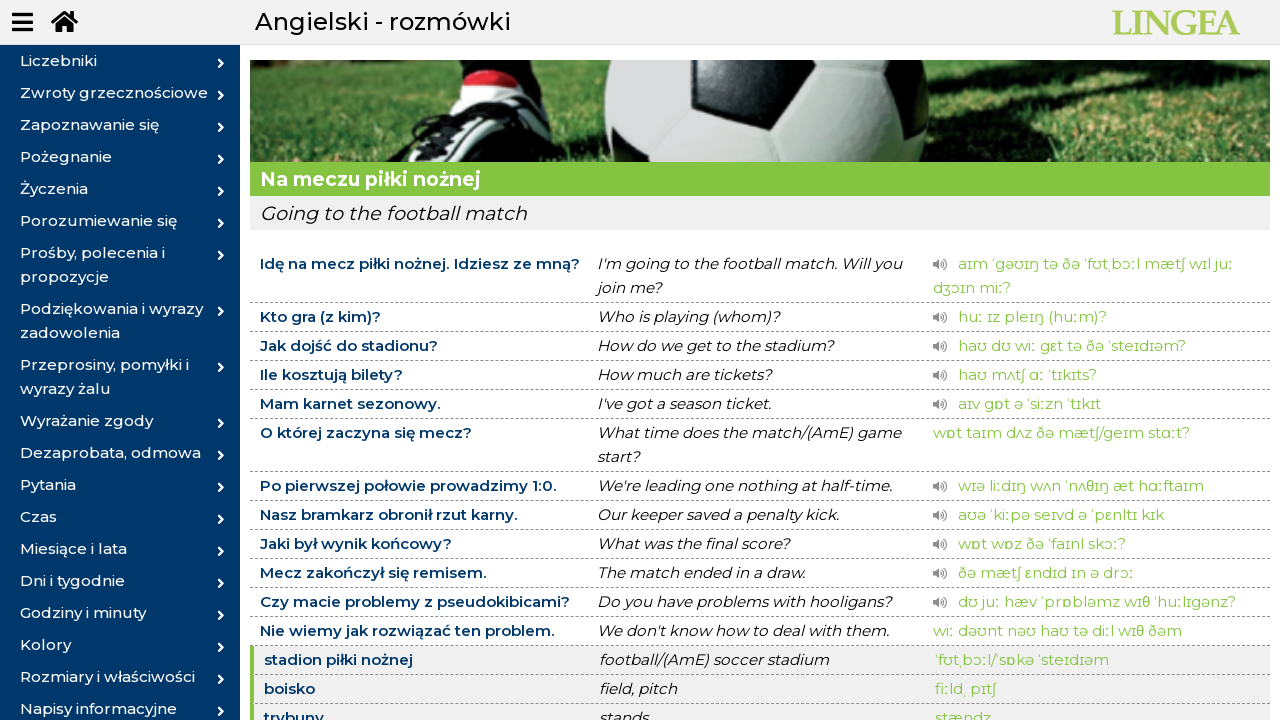

--- FILE ---
content_type: text/html; charset=utf-8
request_url: https://nauka.lingea.pl/angielski/rozmowki/topic-52/na-meczu-pilki-noznej
body_size: 6641
content:
<!DOCTYPE html>
<html>
<head>
  <meta charset="utf-8">
  <meta name="viewport" content="width=device-width, initial-scale=1">
  <meta name="description" content="učebnice">
  <title>Angielski - rozmówki | Lingea s.r.o.</title>  
  <meta name="viewport" content="width=device-width, initial-scale=1">
  <link rel="stylesheet" href="https://fonts.googleapis.com/css?family=Montserrat:300,400,500,600,700&display=swap">    
  <link rel="stylesheet" href="/dist/theme.css?v=20260201025343">
  <link rel="shortcut icon" href="/favicon.ico" type="image/x-icon">
  <script src="/dist/theme.js?v=20260201025343" async="" defer=""></script>  
<script async src="https://www.googletagmanager.com/gtag/js?id=UA-164178438-1"></script>  
	
<script>
      window.dataLayer = window.dataLayer || [];
      function gtag(){dataLayer.push(arguments);}
      gtag('js', new Date());
      gtag('config', "UA-164178438-1");
</script>
</head>

<body class="conv nittro-transition-auto nittro-transition-bar">
  <div class="grid-container" id="wrapper">
    <header>
      <ul class="menu-top">
        <li><button class="butt" id="menu-toggle"><i class="fas fa-bars"></i></button></li>
        <li><a href="/" class="butt button-lg" data-ajax="false"><i class="fas fa-home"></i></a></li>
      </ul>
      <h1>Angielski - rozmówki</h1>
      <div class="logo">
        <img src="/img/logo-green.png" alt="Angielski - rozmówki - Tématický slovník" title="Angielski - rozmówki - Tématický slovník">
      </div>
    </header>
          
    <div id="main">
      <div class="border-right" id="sidebar-wrapper">
        <ul class="list-group sidebar-menu" id="snippet--menuCnt">
          <li class="list-general sidebar-dropdown ">
            
            <a class="ajax" data-spinner-target="data-spinner" href="/angielski/rozmowki/topic-1/liczebniki"><span>Liczebniki</span></a>            
            <div class="sidebar-submenu" >
              <ul>
                <li><a class="ajax" data-part="liczebniki" data-spinner-target="data-spinner" href="/angielski/rozmowki/topic-1/liczebniki">Liczebniki</a></li>
                <li><a class="ajax" data-part="liczebniki-glowne" data-spinner-target="data-spinner" href="/angielski/rozmowki/topic-1/liczebniki-glowne">Liczebniki główne</a></li>
                <li><a class="ajax" data-part="liczebniki-porzadkowe" data-spinner-target="data-spinner" href="/angielski/rozmowki/topic-1/liczebniki-porzadkowe">Liczebniki porządkowe</a></li>
                <li><a class="ajax" data-part="ulamki" data-spinner-target="data-spinner" href="/angielski/rozmowki/topic-1/ulamki">Ułamki</a></li>
              </ul>
            </div>
          </li>          
          <li class="list-general sidebar-dropdown ">
            
            <a class="ajax" data-spinner-target="data-spinner" href="/angielski/rozmowki/topic-2/zwroty-grzecznosciowe"><span>Zwroty grzecznościowe</span></a>            
            <div class="sidebar-submenu" >
              <ul>
                <li><a class="ajax" data-part="zwroty-grzecznosciowe" data-spinner-target="data-spinner" href="/angielski/rozmowki/topic-2/zwroty-grzecznosciowe">Zwroty grzecznościowe</a></li>
              </ul>
            </div>
          </li>          
          <li class="list-general sidebar-dropdown ">
            
            <a class="ajax" data-spinner-target="data-spinner" href="/angielski/rozmowki/topic-3/zapoznawanie-sie"><span>Zapoznawanie się</span></a>            
            <div class="sidebar-submenu" >
              <ul>
                <li><a class="ajax" data-part="zapoznawanie-sie" data-spinner-target="data-spinner" href="/angielski/rozmowki/topic-3/zapoznawanie-sie">Zapoznawanie się</a></li>
              </ul>
            </div>
          </li>          
          <li class="list-general sidebar-dropdown ">
            
            <a class="ajax" data-spinner-target="data-spinner" href="/angielski/rozmowki/topic-4/pozegnanie"><span>Pożegnanie</span></a>            
            <div class="sidebar-submenu" >
              <ul>
                <li><a class="ajax" data-part="pozegnanie" data-spinner-target="data-spinner" href="/angielski/rozmowki/topic-4/pozegnanie">Pożegnanie</a></li>
              </ul>
            </div>
          </li>          
          <li class="list-general sidebar-dropdown ">
            
            <a class="ajax" data-spinner-target="data-spinner" href="/angielski/rozmowki/topic-5/zyczenia"><span>Życzenia</span></a>            
            <div class="sidebar-submenu" >
              <ul>
                <li><a class="ajax" data-part="zyczenia" data-spinner-target="data-spinner" href="/angielski/rozmowki/topic-5/zyczenia">Życzenia</a></li>
              </ul>
            </div>
          </li>          
          <li class="list-general sidebar-dropdown ">
            
            <a class="ajax" data-spinner-target="data-spinner" href="/angielski/rozmowki/topic-6/porozumiewanie-sie"><span>Porozumiewanie się</span></a>            
            <div class="sidebar-submenu" >
              <ul>
                <li><a class="ajax" data-part="porozumiewanie-sie" data-spinner-target="data-spinner" href="/angielski/rozmowki/topic-6/porozumiewanie-sie">Porozumiewanie się</a></li>
              </ul>
            </div>
          </li>          
          <li class="list-general sidebar-dropdown ">
            
            <a class="ajax" data-spinner-target="data-spinner" href="/angielski/rozmowki/topic-7/prosby--polecenia-i-propozycje"><span>Prośby, polecenia i propozycje</span></a>            
            <div class="sidebar-submenu" >
              <ul>
                <li><a class="ajax" data-part="prosby--polecenia-i-propozycje" data-spinner-target="data-spinner" href="/angielski/rozmowki/topic-7/prosby--polecenia-i-propozycje">Prośby, polecenia i propozycje</a></li>
              </ul>
            </div>
          </li>          
          <li class="list-general sidebar-dropdown ">
            
            <a class="ajax" data-spinner-target="data-spinner" href="/angielski/rozmowki/topic-8/podziekowania-i-wyrazy-zadowolenia"><span>Podziękowania i wyrazy zadowolenia</span></a>            
            <div class="sidebar-submenu" >
              <ul>
                <li><a class="ajax" data-part="podziekowania-i-wyrazy-zadowolenia" data-spinner-target="data-spinner" href="/angielski/rozmowki/topic-8/podziekowania-i-wyrazy-zadowolenia">Podziękowania i wyrazy zadowolenia</a></li>
              </ul>
            </div>
          </li>          
          <li class="list-general sidebar-dropdown ">
            
            <a class="ajax" data-spinner-target="data-spinner" href="/angielski/rozmowki/topic-9/przeprosiny--pomylki-i-wyrazy-zalu"><span>Przeprosiny, pomyłki i wyrazy żalu</span></a>            
            <div class="sidebar-submenu" >
              <ul>
                <li><a class="ajax" data-part="przeprosiny--pomylki-i-wyrazy-zalu" data-spinner-target="data-spinner" href="/angielski/rozmowki/topic-9/przeprosiny--pomylki-i-wyrazy-zalu">Przeprosiny, pomyłki i wyrazy żalu</a></li>
              </ul>
            </div>
          </li>          
          <li class="list-general sidebar-dropdown ">
            
            <a class="ajax" data-spinner-target="data-spinner" href="/angielski/rozmowki/topic-10/wyrazanie-zgody"><span>Wyrażanie zgody</span></a>            
            <div class="sidebar-submenu" >
              <ul>
                <li><a class="ajax" data-part="wyrazanie-zgody" data-spinner-target="data-spinner" href="/angielski/rozmowki/topic-10/wyrazanie-zgody">Wyrażanie zgody</a></li>
              </ul>
            </div>
          </li>          
          <li class="list-general sidebar-dropdown ">
            
            <a class="ajax" data-spinner-target="data-spinner" href="/angielski/rozmowki/topic-11/dezaprobata--odmowa"><span>Dezaprobata, odmowa</span></a>            
            <div class="sidebar-submenu" >
              <ul>
                <li><a class="ajax" data-part="dezaprobata--odmowa" data-spinner-target="data-spinner" href="/angielski/rozmowki/topic-11/dezaprobata--odmowa">Dezaprobata, odmowa</a></li>
              </ul>
            </div>
          </li>          
          <li class="list-general sidebar-dropdown ">
            
            <a class="ajax" data-spinner-target="data-spinner" href="/angielski/rozmowki/topic-12/pytania"><span>Pytania</span></a>            
            <div class="sidebar-submenu" >
              <ul>
                <li><a class="ajax" data-part="pytania" data-spinner-target="data-spinner" href="/angielski/rozmowki/topic-12/pytania">Pytania</a></li>
                <li><a class="ajax" data-part="kto" data-spinner-target="data-spinner" href="/angielski/rozmowki/topic-12/kto">kto?</a></li>
                <li><a class="ajax" data-part="co" data-spinner-target="data-spinner" href="/angielski/rozmowki/topic-12/co">co?</a></li>
                <li><a class="ajax" data-part="jak--jaki" data-spinner-target="data-spinner" href="/angielski/rozmowki/topic-12/jak--jaki">jak?, jaki?</a></li>
                <li><a class="ajax" data-part="czyj" data-spinner-target="data-spinner" href="/angielski/rozmowki/topic-12/czyj">czyj?</a></li>
                <li><a class="ajax" data-part="gdzie" data-spinner-target="data-spinner" href="/angielski/rozmowki/topic-12/gdzie">gdzie?</a></li>
                <li><a class="ajax" data-part="skad" data-spinner-target="data-spinner" href="/angielski/rozmowki/topic-12/skad">skąd?</a></li>
                <li><a class="ajax" data-part="dokad" data-spinner-target="data-spinner" href="/angielski/rozmowki/topic-12/dokad">dokąd?</a></li>
                <li><a class="ajax" data-part="kiedy" data-spinner-target="data-spinner" href="/angielski/rozmowki/topic-12/kiedy">kiedy?</a></li>
                <li><a class="ajax" data-part="ile" data-spinner-target="data-spinner" href="/angielski/rozmowki/topic-12/ile">ile?</a></li>
                <li><a class="ajax" data-part="dlaczego" data-spinner-target="data-spinner" href="/angielski/rozmowki/topic-12/dlaczego">dlaczego?</a></li>
              </ul>
            </div>
          </li>          
          <li class="list-general sidebar-dropdown ">
            
            <a class="ajax" data-spinner-target="data-spinner" href="/angielski/rozmowki/topic-13/czas"><span>Czas</span></a>            
            <div class="sidebar-submenu" >
              <ul>
                <li><a class="ajax" data-part="czas" data-spinner-target="data-spinner" href="/angielski/rozmowki/topic-13/czas">Czas</a></li>
              </ul>
            </div>
          </li>          
          <li class="list-general sidebar-dropdown ">
            
            <a class="ajax" data-spinner-target="data-spinner" href="/angielski/rozmowki/topic-14/miesiace-i-lata"><span>Miesiące i lata</span></a>            
            <div class="sidebar-submenu" >
              <ul>
                <li><a class="ajax" data-part="miesiace-i-lata" data-spinner-target="data-spinner" href="/angielski/rozmowki/topic-14/miesiace-i-lata">Miesiące i lata</a></li>
                <li><a class="ajax" data-part="pory-roku" data-spinner-target="data-spinner" href="/angielski/rozmowki/topic-14/pory-roku">Pory roku</a></li>
                <li><a class="ajax" data-part="miesiace" data-spinner-target="data-spinner" href="/angielski/rozmowki/topic-14/miesiace">Miesiące</a></li>
                <li><a class="ajax" data-part="daty" data-spinner-target="data-spinner" href="/angielski/rozmowki/topic-14/daty">Daty</a></li>
              </ul>
            </div>
          </li>          
          <li class="list-general sidebar-dropdown ">
            
            <a class="ajax" data-spinner-target="data-spinner" href="/angielski/rozmowki/topic-15/dni-i-tygodnie"><span>Dni i tygodnie</span></a>            
            <div class="sidebar-submenu" >
              <ul>
                <li><a class="ajax" data-part="dni-i-tygodnie" data-spinner-target="data-spinner" href="/angielski/rozmowki/topic-15/dni-i-tygodnie">Dni i tygodnie</a></li>
                <li><a class="ajax" data-part="dni-tygodnia" data-spinner-target="data-spinner" href="/angielski/rozmowki/topic-15/dni-tygodnia">Dni tygodnia</a></li>
                <li><a class="ajax" data-part="pory-dnia" data-spinner-target="data-spinner" href="/angielski/rozmowki/topic-15/pory-dnia">Pory dnia</a></li>
              </ul>
            </div>
          </li>          
          <li class="list-general sidebar-dropdown ">
            
            <a class="ajax" data-spinner-target="data-spinner" href="/angielski/rozmowki/topic-16/godziny-i-minuty"><span>Godziny i minuty</span></a>            
            <div class="sidebar-submenu" >
              <ul>
                <li><a class="ajax" data-part="godziny-i-minuty" data-spinner-target="data-spinner" href="/angielski/rozmowki/topic-16/godziny-i-minuty">Godziny i minuty</a></li>
              </ul>
            </div>
          </li>          
          <li class="list-general sidebar-dropdown ">
            
            <a class="ajax" data-spinner-target="data-spinner" href="/angielski/rozmowki/topic-17/kolory"><span>Kolory</span></a>            
            <div class="sidebar-submenu" >
              <ul>
                <li><a class="ajax" data-part="kolory" data-spinner-target="data-spinner" href="/angielski/rozmowki/topic-17/kolory">Kolory</a></li>
              </ul>
            </div>
          </li>          
          <li class="list-general sidebar-dropdown ">
            
            <a class="ajax" data-spinner-target="data-spinner" href="/angielski/rozmowki/topic-18/rozmiary-i-wlasciwosci"><span>Rozmiary i właściwości</span></a>            
            <div class="sidebar-submenu" >
              <ul>
                <li><a class="ajax" data-part="rozmiary-i-wlasciwosci" data-spinner-target="data-spinner" href="/angielski/rozmowki/topic-18/rozmiary-i-wlasciwosci">Rozmiary i właściwości</a></li>
              </ul>
            </div>
          </li>          
          <li class="list-general sidebar-dropdown ">
            
            <a class="ajax" data-spinner-target="data-spinner" href="/angielski/rozmowki/topic-19/napisy-informacyjne"><span>Napisy informacyjne</span></a>            
            <div class="sidebar-submenu" >
              <ul>
                <li><a class="ajax" data-part="napisy-informacyjne" data-spinner-target="data-spinner" href="/angielski/rozmowki/topic-19/napisy-informacyjne">Napisy informacyjne</a></li>
              </ul>
            </div>
          </li>          
          <li class="list-travel sidebar-dropdown ">
            
            <a class="ajax" data-spinner-target="data-spinner" href="/angielski/rozmowki/topic-20/pytania-o-droge"><span>Pytania o drogę</span></a>            
            <div class="sidebar-submenu" >
              <ul>
                <li><a class="ajax" data-part="pytania-o-droge" data-spinner-target="data-spinner" href="/angielski/rozmowki/topic-20/pytania-o-droge">Pytania o drogę</a></li>
              </ul>
            </div>
          </li>          
          <li class="list-travel sidebar-dropdown ">
            
            <a class="ajax" data-spinner-target="data-spinner" href="/angielski/rozmowki/topic-21/kontrola-paszportowa-i-celna"><span>Kontrola paszportowa i celna</span></a>            
            <div class="sidebar-submenu" >
              <ul>
                <li><a class="ajax" data-part="kontrola-paszportowa-i-celna" data-spinner-target="data-spinner" href="/angielski/rozmowki/topic-21/kontrola-paszportowa-i-celna">Kontrola paszportowa i celna</a></li>
              </ul>
            </div>
          </li>          
          <li class="list-travel sidebar-dropdown ">
            
            <a class="ajax" data-spinner-target="data-spinner" href="/angielski/rozmowki/topic-22/wypelnianie-formularzy"><span>Wypełnianie formularzy</span></a>            
            <div class="sidebar-submenu" >
              <ul>
                <li><a class="ajax" data-part="wypelnianie-formularzy" data-spinner-target="data-spinner" href="/angielski/rozmowki/topic-22/wypelnianie-formularzy">Wypełnianie formularzy</a></li>
              </ul>
            </div>
          </li>          
          <li class="list-travel sidebar-dropdown ">
            
            <a class="ajax" data-spinner-target="data-spinner" href="/angielski/rozmowki/topic-23/podrozowanie-samochodem"><span>Podróżowanie samochodem</span></a>            
            <div class="sidebar-submenu" >
              <ul>
                <li><a class="ajax" data-part="podrozowanie-samochodem" data-spinner-target="data-spinner" href="/angielski/rozmowki/topic-23/podrozowanie-samochodem">Podróżowanie samochodem</a></li>
                <li><a class="ajax" data-part="czesci-samochodowe" data-spinner-target="data-spinner" href="/angielski/rozmowki/topic-23/czesci-samochodowe">Części samochodowe</a></li>
                <li><a class="ajax" data-part="wypozyczalnia-samochodow" data-spinner-target="data-spinner" href="/angielski/rozmowki/topic-23/wypozyczalnia-samochodow">Wypożyczalnia samochodów</a></li>
                <li><a class="ajax" data-part="taxi" data-spinner-target="data-spinner" href="/angielski/rozmowki/topic-23/taxi">Taxi</a></li>
              </ul>
            </div>
          </li>          
          <li class="list-travel sidebar-dropdown ">
            
            <a class="ajax" data-spinner-target="data-spinner" href="/angielski/rozmowki/topic-24/podrozowanie-pociagiem"><span>Podróżowanie pociągiem</span></a>            
            <div class="sidebar-submenu" >
              <ul>
                <li><a class="ajax" data-part="podrozowanie-pociagiem" data-spinner-target="data-spinner" href="/angielski/rozmowki/topic-24/podrozowanie-pociagiem">Podróżowanie pociągiem</a></li>
                <li><a class="ajax" data-part="na-dworcu" data-spinner-target="data-spinner" href="/angielski/rozmowki/topic-24/na-dworcu">Na dworcu</a></li>
                <li><a class="ajax" data-part="polaczenia" data-spinner-target="data-spinner" href="/angielski/rozmowki/topic-24/polaczenia">Połączenia</a></li>
                <li><a class="ajax" data-part="przy-kasie" data-spinner-target="data-spinner" href="/angielski/rozmowki/topic-24/przy-kasie">Przy kasie</a></li>
                <li><a class="ajax" data-part="w-pociagu" data-spinner-target="data-spinner" href="/angielski/rozmowki/topic-24/w-pociagu">W pociągu</a></li>
              </ul>
            </div>
          </li>          
          <li class="list-travel sidebar-dropdown ">
            
            <a class="ajax" data-spinner-target="data-spinner" href="/angielski/rozmowki/topic-25/podrozowanie-samolotem"><span>Podróżowanie samolotem</span></a>            
            <div class="sidebar-submenu" >
              <ul>
                <li><a class="ajax" data-part="podrozowanie-samolotem" data-spinner-target="data-spinner" href="/angielski/rozmowki/topic-25/podrozowanie-samolotem">Podróżowanie samolotem</a></li>
                <li><a class="ajax" data-part="na-lotnisku" data-spinner-target="data-spinner" href="/angielski/rozmowki/topic-25/na-lotnisku">Na lotnisku</a></li>
                <li><a class="ajax" data-part="rezerwacja-biletu-lotniczego" data-spinner-target="data-spinner" href="/angielski/rozmowki/topic-25/rezerwacja-biletu-lotniczego">Rezerwacja biletu lotniczego</a></li>
                <li><a class="ajax" data-part="w-samolocie" data-spinner-target="data-spinner" href="/angielski/rozmowki/topic-25/w-samolocie">W samolocie</a></li>
                <li><a class="ajax" data-part="zgubiony-bagaz" data-spinner-target="data-spinner" href="/angielski/rozmowki/topic-25/zgubiony-bagaz">Zgubiony bagaż</a></li>
              </ul>
            </div>
          </li>          
          <li class="list-travel sidebar-dropdown ">
            
            <a class="ajax" data-spinner-target="data-spinner" href="/angielski/rozmowki/topic-26/podroze-morskie"><span>Podróże morskie</span></a>            
            <div class="sidebar-submenu" >
              <ul>
                <li><a class="ajax" data-part="podroze-morskie" data-spinner-target="data-spinner" href="/angielski/rozmowki/topic-26/podroze-morskie">Podróże morskie</a></li>
                <li><a class="ajax" data-part="w-porcie" data-spinner-target="data-spinner" href="/angielski/rozmowki/topic-26/w-porcie">W porcie</a></li>
                <li><a class="ajax" data-part="na-pokladzie-statku" data-spinner-target="data-spinner" href="/angielski/rozmowki/topic-26/na-pokladzie-statku">Na pokładzie statku</a></li>
                <li><a class="ajax" data-part="rejs-widokowy" data-spinner-target="data-spinner" href="/angielski/rozmowki/topic-26/rejs-widokowy">Rejs widokowy</a></li>
              </ul>
            </div>
          </li>          
          <li class="list-travel sidebar-dropdown ">
            
            <a class="ajax" data-spinner-target="data-spinner" href="/angielski/rozmowki/topic-27/komunikacja-miejska"><span>Komunikacja miejska</span></a>            
            <div class="sidebar-submenu" >
              <ul>
                <li><a class="ajax" data-part="komunikacja-miejska" data-spinner-target="data-spinner" href="/angielski/rozmowki/topic-27/komunikacja-miejska">Komunikacja miejska</a></li>
              </ul>
            </div>
          </li>          
          <li class="list-travel sidebar-dropdown ">
            
            <a class="ajax" data-spinner-target="data-spinner" href="/angielski/rozmowki/topic-28/zakwaterowanie"><span>Zakwaterowanie</span></a>            
            <div class="sidebar-submenu" >
              <ul>
                <li><a class="ajax" data-part="zakwaterowanie" data-spinner-target="data-spinner" href="/angielski/rozmowki/topic-28/zakwaterowanie">Zakwaterowanie</a></li>
              </ul>
            </div>
          </li>          
          <li class="list-travel sidebar-dropdown ">
            
            <a class="ajax" data-spinner-target="data-spinner" href="/angielski/rozmowki/topic-29/rezerwacja"><span>Rezerwacja</span></a>            
            <div class="sidebar-submenu" >
              <ul>
                <li><a class="ajax" data-part="rezerwacja" data-spinner-target="data-spinner" href="/angielski/rozmowki/topic-29/rezerwacja">Rezerwacja</a></li>
              </ul>
            </div>
          </li>          
          <li class="list-travel sidebar-dropdown ">
            
            <a class="ajax" data-spinner-target="data-spinner" href="/angielski/rozmowki/topic-30/w-hotelu"><span>W hotelu</span></a>            
            <div class="sidebar-submenu" >
              <ul>
                <li><a class="ajax" data-part="w-hotelu" data-spinner-target="data-spinner" href="/angielski/rozmowki/topic-30/w-hotelu">W hotelu</a></li>
              </ul>
            </div>
          </li>          
          <li class="list-travel sidebar-dropdown ">
            
            <a class="ajax" data-spinner-target="data-spinner" href="/angielski/rozmowki/topic-31/kwatera-prywatna"><span>Kwatera prywatna</span></a>            
            <div class="sidebar-submenu" >
              <ul>
                <li><a class="ajax" data-part="kwatera-prywatna" data-spinner-target="data-spinner" href="/angielski/rozmowki/topic-31/kwatera-prywatna">Kwatera prywatna</a></li>
              </ul>
            </div>
          </li>          
          <li class="list-travel sidebar-dropdown ">
            
            <a class="ajax" data-spinner-target="data-spinner" href="/angielski/rozmowki/topic-32/kemping"><span>Kemping</span></a>            
            <div class="sidebar-submenu" >
              <ul>
                <li><a class="ajax" data-part="kemping" data-spinner-target="data-spinner" href="/angielski/rozmowki/topic-32/kemping">Kemping</a></li>
              </ul>
            </div>
          </li>          
          <li class="list-travel sidebar-dropdown ">
            
            <a class="ajax" data-spinner-target="data-spinner" href="/angielski/rozmowki/topic-33/w-restauracji"><span>W restauracji</span></a>            
            <div class="sidebar-submenu" >
              <ul>
                <li><a class="ajax" data-part="w-restauracji" data-spinner-target="data-spinner" href="/angielski/rozmowki/topic-33/w-restauracji">W restauracji</a></li>
              </ul>
            </div>
          </li>          
          <li class="list-travel sidebar-dropdown ">
            
            <a class="ajax" data-spinner-target="data-spinner" href="/angielski/rozmowki/topic-34/karta-dan--menu"><span>Karta dań, menu</span></a>            
            <div class="sidebar-submenu" >
              <ul>
                <li><a class="ajax" data-part="karta-dan--menu" data-spinner-target="data-spinner" href="/angielski/rozmowki/topic-34/karta-dan--menu">Karta dań, menu</a></li>
              </ul>
            </div>
          </li>          
          <li class="list-travel sidebar-dropdown ">
            
            <a class="ajax" data-spinner-target="data-spinner" href="/angielski/rozmowki/topic-35/przystawki"><span>Przystawki</span></a>            
            <div class="sidebar-submenu" >
              <ul>
                <li><a class="ajax" data-part="przystawki" data-spinner-target="data-spinner" href="/angielski/rozmowki/topic-35/przystawki">Przystawki</a></li>
                <li><a class="ajax" data-part="zupy" data-spinner-target="data-spinner" href="/angielski/rozmowki/topic-35/zupy">Zupy</a></li>
              </ul>
            </div>
          </li>          
          <li class="list-travel sidebar-dropdown ">
            
            <a class="ajax" data-spinner-target="data-spinner" href="/angielski/rozmowki/topic-36/dania-glowne"><span>Dania główne</span></a>            
            <div class="sidebar-submenu" >
              <ul>
                <li><a class="ajax" data-part="dania-glowne" data-spinner-target="data-spinner" href="/angielski/rozmowki/topic-36/dania-glowne">Dania główne</a></li>
                <li><a class="ajax" data-part="dania-miesne" data-spinner-target="data-spinner" href="/angielski/rozmowki/topic-36/dania-miesne">Dania mięsne</a></li>
                <li><a class="ajax" data-part="dania-wegetarianskie" data-spinner-target="data-spinner" href="/angielski/rozmowki/topic-36/dania-wegetarianskie">Dania wegetariańskie</a></li>
                <li><a class="ajax" data-part="dodatki" data-spinner-target="data-spinner" href="/angielski/rozmowki/topic-36/dodatki">Dodatki</a></li>
                <li><a class="ajax" data-part="sposob-przygotowania" data-spinner-target="data-spinner" href="/angielski/rozmowki/topic-36/sposob-przygotowania">Sposób przygotowania</a></li>
              </ul>
            </div>
          </li>          
          <li class="list-travel sidebar-dropdown ">
            
            <a class="ajax" data-spinner-target="data-spinner" href="/angielski/rozmowki/topic-37/napoje"><span>Napoje</span></a>            
            <div class="sidebar-submenu" >
              <ul>
                <li><a class="ajax" data-part="napoje" data-spinner-target="data-spinner" href="/angielski/rozmowki/topic-37/napoje">Napoje</a></li>
                <li><a class="ajax" data-part="napoje-alkoholowe" data-spinner-target="data-spinner" href="/angielski/rozmowki/topic-37/napoje-alkoholowe">Napoje alkoholowe</a></li>
                <li><a class="ajax" data-part="napoje-bezalkoholowe" data-spinner-target="data-spinner" href="/angielski/rozmowki/topic-37/napoje-bezalkoholowe">Napoje bezalkoholowe</a></li>
                <li><a class="ajax" data-part="napoje-gorace" data-spinner-target="data-spinner" href="/angielski/rozmowki/topic-37/napoje-gorace">Napoje gorące</a></li>
              </ul>
            </div>
          </li>          
          <li class="list-travel sidebar-dropdown ">
            
            <a class="ajax" data-spinner-target="data-spinner" href="/angielski/rozmowki/topic-38/desery"><span>Desery</span></a>            
            <div class="sidebar-submenu" >
              <ul>
                <li><a class="ajax" data-part="desery" data-spinner-target="data-spinner" href="/angielski/rozmowki/topic-38/desery">Desery</a></li>
              </ul>
            </div>
          </li>          
          <li class="list-travel sidebar-dropdown ">
            
            <a class="ajax" data-spinner-target="data-spinner" href="/angielski/rozmowki/topic-39/tradycyjne-potrawy"><span>Tradycyjne potrawy</span></a>            
            <div class="sidebar-submenu" >
              <ul>
                <li><a class="ajax" data-part="tradycyjne-potrawy" data-spinner-target="data-spinner" href="/angielski/rozmowki/topic-39/tradycyjne-potrawy">Tradycyjne potrawy</a></li>
                <li><a class="ajax" data-part="dania-kuchni-amerykanskiej" data-spinner-target="data-spinner" href="/angielski/rozmowki/topic-39/dania-kuchni-amerykanskiej">Dania kuchni amerykańskiej</a></li>
                <li><a class="ajax" data-part="dania-kuchni-brytyjskiej-i-irlandzkiej" data-spinner-target="data-spinner" href="/angielski/rozmowki/topic-39/dania-kuchni-brytyjskiej-i-irlandzkiej">Dania kuchni brytyjskiej i irlandzkiej</a></li>
                <li><a class="ajax" data-part="dania-kuchni-australijskiej" data-spinner-target="data-spinner" href="/angielski/rozmowki/topic-39/dania-kuchni-australijskiej">Dania kuchni australijskiej</a></li>
              </ul>
            </div>
          </li>          
          <li class="list-holiday sidebar-dropdown ">
            
            <a class="ajax" data-spinner-target="data-spinner" href="/angielski/rozmowki/topic-40/pogoda"><span>Pogoda</span></a>            
            <div class="sidebar-submenu" >
              <ul>
                <li><a class="ajax" data-part="pogoda" data-spinner-target="data-spinner" href="/angielski/rozmowki/topic-40/pogoda">Pogoda</a></li>
              </ul>
            </div>
          </li>          
          <li class="list-holiday sidebar-dropdown ">
            
            <a class="ajax" data-spinner-target="data-spinner" href="/angielski/rozmowki/topic-41/turystyka"><span>Turystyka</span></a>            
            <div class="sidebar-submenu" >
              <ul>
                <li><a class="ajax" data-part="turystyka" data-spinner-target="data-spinner" href="/angielski/rozmowki/topic-41/turystyka">Turystyka</a></li>
              </ul>
            </div>
          </li>          
          <li class="list-holiday sidebar-dropdown ">
            
            <a class="ajax" data-spinner-target="data-spinner" href="/angielski/rozmowki/topic-42/zwiedzanie-miasta"><span>Zwiedzanie miasta</span></a>            
            <div class="sidebar-submenu" >
              <ul>
                <li><a class="ajax" data-part="zwiedzanie-miasta" data-spinner-target="data-spinner" href="/angielski/rozmowki/topic-42/zwiedzanie-miasta">Zwiedzanie miasta</a></li>
                <li><a class="ajax" data-part="informacja-turystyczna" data-spinner-target="data-spinner" href="/angielski/rozmowki/topic-42/informacja-turystyczna">Informacja turystyczna</a></li>
                <li><a class="ajax" data-part="zabytki" data-spinner-target="data-spinner" href="/angielski/rozmowki/topic-42/zabytki">Zabytki</a></li>
                <li><a class="ajax" data-part="zwiedzanie" data-spinner-target="data-spinner" href="/angielski/rozmowki/topic-42/zwiedzanie">Zwiedzanie</a></li>
              </ul>
            </div>
          </li>          
          <li class="list-holiday sidebar-dropdown ">
            
            <a class="ajax" data-spinner-target="data-spinner" href="/angielski/rozmowki/topic-43/wieczorny-spektakl"><span>Wieczorny spektakl</span></a>            
            <div class="sidebar-submenu" >
              <ul>
                <li><a class="ajax" data-part="wieczorny-spektakl" data-spinner-target="data-spinner" href="/angielski/rozmowki/topic-43/wieczorny-spektakl">Wieczorny spektakl</a></li>
              </ul>
            </div>
          </li>          
          <li class="list-holiday sidebar-dropdown ">
            
            <a class="ajax" data-spinner-target="data-spinner" href="/angielski/rozmowki/topic-44/w-pubie"><span>W pubie</span></a>            
            <div class="sidebar-submenu" >
              <ul>
                <li><a class="ajax" data-part="w-pubie" data-spinner-target="data-spinner" href="/angielski/rozmowki/topic-44/w-pubie">W pubie</a></li>
              </ul>
            </div>
          </li>          
          <li class="list-holiday sidebar-dropdown ">
            
            <a class="ajax" data-spinner-target="data-spinner" href="/angielski/rozmowki/topic-45/flirtowanie"><span>Flirtowanie</span></a>            
            <div class="sidebar-submenu" >
              <ul>
                <li><a class="ajax" data-part="flirtowanie" data-spinner-target="data-spinner" href="/angielski/rozmowki/topic-45/flirtowanie">Flirtowanie</a></li>
              </ul>
            </div>
          </li>          
          <li class="list-holiday sidebar-dropdown ">
            
            <a class="ajax" data-spinner-target="data-spinner" href="/angielski/rozmowki/topic-46/sporty-letnie"><span>Sporty letnie</span></a>            
            <div class="sidebar-submenu" >
              <ul>
                <li><a class="ajax" data-part="sporty-letnie" data-spinner-target="data-spinner" href="/angielski/rozmowki/topic-46/sporty-letnie">Sporty letnie</a></li>
              </ul>
            </div>
          </li>          
          <li class="list-holiday sidebar-dropdown ">
            
            <a class="ajax" data-spinner-target="data-spinner" href="/angielski/rozmowki/topic-47/kapielisko--basen--plaza"><span>Kąpielisko, basen, plaża</span></a>            
            <div class="sidebar-submenu" >
              <ul>
                <li><a class="ajax" data-part="kapielisko--basen--plaza" data-spinner-target="data-spinner" href="/angielski/rozmowki/topic-47/kapielisko--basen--plaza">Kąpielisko, basen, plaża</a></li>
              </ul>
            </div>
          </li>          
          <li class="list-holiday sidebar-dropdown ">
            
            <a class="ajax" data-spinner-target="data-spinner" href="/angielski/rozmowki/topic-48/nurkowanie"><span>Nurkowanie</span></a>            
            <div class="sidebar-submenu" >
              <ul>
                <li><a class="ajax" data-part="nurkowanie" data-spinner-target="data-spinner" href="/angielski/rozmowki/topic-48/nurkowanie">Nurkowanie</a></li>
              </ul>
            </div>
          </li>          
          <li class="list-holiday sidebar-dropdown ">
            
            <a class="ajax" data-spinner-target="data-spinner" href="/angielski/rozmowki/topic-49/wedkowanie"><span>Wędkowanie</span></a>            
            <div class="sidebar-submenu" >
              <ul>
                <li><a class="ajax" data-part="wedkowanie" data-spinner-target="data-spinner" href="/angielski/rozmowki/topic-49/wedkowanie">Wędkowanie</a></li>
              </ul>
            </div>
          </li>          
          <li class="list-holiday sidebar-dropdown ">
            
            <a class="ajax" data-spinner-target="data-spinner" href="/angielski/rozmowki/topic-50/kolarstwo"><span>Kolarstwo</span></a>            
            <div class="sidebar-submenu" >
              <ul>
                <li><a class="ajax" data-part="kolarstwo" data-spinner-target="data-spinner" href="/angielski/rozmowki/topic-50/kolarstwo">Kolarstwo</a></li>
              </ul>
            </div>
          </li>          
          <li class="list-holiday sidebar-dropdown ">
            
            <a class="ajax" data-spinner-target="data-spinner" href="/angielski/rozmowki/topic-51/alpinizm--wspinaczka"><span>Alpinizm, wspinaczka</span></a>            
            <div class="sidebar-submenu" >
              <ul>
                <li><a class="ajax" data-part="alpinizm--wspinaczka" data-spinner-target="data-spinner" href="/angielski/rozmowki/topic-51/alpinizm--wspinaczka">Alpinizm, wspinaczka</a></li>
              </ul>
            </div>
          </li>          
          <li class="list-holiday sidebar-dropdown active">
            
            <a class="ajax" data-spinner-target="data-spinner" href="/angielski/rozmowki/topic-52/na-meczu-pilki-noznej"><span>Na meczu piłki nożnej</span></a>            
            <div class="sidebar-submenu" style='display:block'>
              <ul>
                <li class="active"><a class="ajax" data-part="na-meczu-pilki-noznej" data-spinner-target="data-spinner" href="/angielski/rozmowki/topic-52/na-meczu-pilki-noznej">Na meczu piłki nożnej</a></li>
              </ul>
            </div>
          </li>          
          <li class="list-holiday sidebar-dropdown ">
            
            <a class="ajax" data-spinner-target="data-spinner" href="/angielski/rozmowki/topic-53/w-klubie-fitness"><span>W klubie fitness</span></a>            
            <div class="sidebar-submenu" >
              <ul>
                <li><a class="ajax" data-part="w-klubie-fitness" data-spinner-target="data-spinner" href="/angielski/rozmowki/topic-53/w-klubie-fitness">W klubie fitness</a></li>
              </ul>
            </div>
          </li>          
          <li class="list-holiday sidebar-dropdown ">
            
            <a class="ajax" data-spinner-target="data-spinner" href="/angielski/rozmowki/topic-54/na-polu-golfowym"><span>Na polu golfowym</span></a>            
            <div class="sidebar-submenu" >
              <ul>
                <li><a class="ajax" data-part="na-polu-golfowym" data-spinner-target="data-spinner" href="/angielski/rozmowki/topic-54/na-polu-golfowym">Na polu golfowym</a></li>
              </ul>
            </div>
          </li>          
          <li class="list-holiday sidebar-dropdown ">
            
            <a class="ajax" data-spinner-target="data-spinner" href="/angielski/rozmowki/topic-55/narciarstwo"><span>Narciarstwo</span></a>            
            <div class="sidebar-submenu" >
              <ul>
                <li><a class="ajax" data-part="narciarstwo" data-spinner-target="data-spinner" href="/angielski/rozmowki/topic-55/narciarstwo">Narciarstwo</a></li>
              </ul>
            </div>
          </li>          
          <li class="list-holiday sidebar-dropdown ">
            
            <a class="ajax" data-spinner-target="data-spinner" href="/angielski/rozmowki/topic-56/na-meczu-hokeja"><span>Na meczu hokeja</span></a>            
            <div class="sidebar-submenu" >
              <ul>
                <li><a class="ajax" data-part="na-meczu-hokeja" data-spinner-target="data-spinner" href="/angielski/rozmowki/topic-56/na-meczu-hokeja">Na meczu hokeja</a></li>
              </ul>
            </div>
          </li>          
          <li class="list-holiday sidebar-dropdown ">
            
            <a class="ajax" data-spinner-target="data-spinner" href="/angielski/rozmowki/topic-57/zakupy-i-placenie"><span>Zakupy i płacenie</span></a>            
            <div class="sidebar-submenu" >
              <ul>
                <li><a class="ajax" data-part="zakupy-i-placenie" data-spinner-target="data-spinner" href="/angielski/rozmowki/topic-57/zakupy-i-placenie">Zakupy i płacenie</a></li>
                <li><a class="ajax" data-part="w-sklepie" data-spinner-target="data-spinner" href="/angielski/rozmowki/topic-57/w-sklepie">W sklepie</a></li>
                <li><a class="ajax" data-part="reklamacja" data-spinner-target="data-spinner" href="/angielski/rozmowki/topic-57/reklamacja">Reklamacja</a></li>
              </ul>
            </div>
          </li>          
          <li class="list-holiday sidebar-dropdown ">
            
            <a class="ajax" data-spinner-target="data-spinner" href="/angielski/rozmowki/topic-58/pieniadze"><span>Pieniądze</span></a>            
            <div class="sidebar-submenu" >
              <ul>
                <li><a class="ajax" data-part="pieniadze" data-spinner-target="data-spinner" href="/angielski/rozmowki/topic-58/pieniadze">Pieniądze</a></li>
                <li><a class="ajax" data-part="kantor--bankomat" data-spinner-target="data-spinner" href="/angielski/rozmowki/topic-58/kantor--bankomat">Kantor, bankomat</a></li>
                <li><a class="ajax" data-part="bank" data-spinner-target="data-spinner" href="/angielski/rozmowki/topic-58/bank">Bank</a></li>
              </ul>
            </div>
          </li>          
          <li class="list-holiday sidebar-dropdown ">
            
            <a class="ajax" data-spinner-target="data-spinner" href="/angielski/rozmowki/topic-59/sklepy-i-uslugi"><span>Sklepy i usługi</span></a>            
            <div class="sidebar-submenu" >
              <ul>
                <li><a class="ajax" data-part="sklepy-i-uslugi" data-spinner-target="data-spinner" href="/angielski/rozmowki/topic-59/sklepy-i-uslugi">Sklepy i usługi</a></li>
              </ul>
            </div>
          </li>          
          <li class="list-holiday sidebar-dropdown ">
            
            <a class="ajax" data-spinner-target="data-spinner" href="/angielski/rozmowki/topic-60/artykuly-spozywcze"><span>Artykuły spożywcze</span></a>            
            <div class="sidebar-submenu" >
              <ul>
                <li><a class="ajax" data-part="artykuly-spozywcze" data-spinner-target="data-spinner" href="/angielski/rozmowki/topic-60/artykuly-spozywcze">Artykuły spożywcze</a></li>
                <li><a class="ajax" data-part="owoce" data-spinner-target="data-spinner" href="/angielski/rozmowki/topic-60/owoce">Owoce</a></li>
                <li><a class="ajax" data-part="warzywa" data-spinner-target="data-spinner" href="/angielski/rozmowki/topic-60/warzywa">Warzywa</a></li>
                <li><a class="ajax" data-part="przyprawy" data-spinner-target="data-spinner" href="/angielski/rozmowki/topic-60/przyprawy">Przyprawy</a></li>
              </ul>
            </div>
          </li>          
          <li class="list-holiday sidebar-dropdown ">
            
            <a class="ajax" data-spinner-target="data-spinner" href="/angielski/rozmowki/topic-61/drogeria"><span>Drogeria</span></a>            
            <div class="sidebar-submenu" >
              <ul>
                <li><a class="ajax" data-part="drogeria" data-spinner-target="data-spinner" href="/angielski/rozmowki/topic-61/drogeria">Drogeria</a></li>
              </ul>
            </div>
          </li>          
          <li class="list-holiday sidebar-dropdown ">
            
            <a class="ajax" data-spinner-target="data-spinner" href="/angielski/rozmowki/topic-62/foto-&amp;-video"><span>Foto &amp; video</span></a>            
            <div class="sidebar-submenu" >
              <ul>
                <li><a class="ajax" data-part="foto-&amp;-video" data-spinner-target="data-spinner" href="/angielski/rozmowki/topic-62/foto-&amp;-video">Foto &amp; video</a></li>
              </ul>
            </div>
          </li>          
          <li class="list-holiday sidebar-dropdown ">
            
            <a class="ajax" data-spinner-target="data-spinner" href="/angielski/rozmowki/topic-63/odziez-i-obuwie"><span>Odzież i obuwie</span></a>            
            <div class="sidebar-submenu" >
              <ul>
                <li><a class="ajax" data-part="odziez-i-obuwie" data-spinner-target="data-spinner" href="/angielski/rozmowki/topic-63/odziez-i-obuwie">Odzież i obuwie</a></li>
                <li><a class="ajax" data-part="ubranie" data-spinner-target="data-spinner" href="/angielski/rozmowki/topic-63/ubranie">Ubranie</a></li>
                <li><a class="ajax" data-part="dodatki" data-spinner-target="data-spinner" href="/angielski/rozmowki/topic-63/dodatki">Dodatki</a></li>
                <li><a class="ajax" data-part="buty" data-spinner-target="data-spinner" href="/angielski/rozmowki/topic-63/buty">Buty</a></li>
              </ul>
            </div>
          </li>          
          <li class="list-holiday sidebar-dropdown ">
            
            <a class="ajax" data-spinner-target="data-spinner" href="/angielski/rozmowki/topic-64/na-poczcie"><span>Na poczcie</span></a>            
            <div class="sidebar-submenu" >
              <ul>
                <li><a class="ajax" data-part="na-poczcie" data-spinner-target="data-spinner" href="/angielski/rozmowki/topic-64/na-poczcie">Na poczcie</a></li>
              </ul>
            </div>
          </li>          
          <li class="list-holiday sidebar-dropdown ">
            
            <a class="ajax" data-spinner-target="data-spinner" href="/angielski/rozmowki/topic-65/nagle-wypadki"><span>Nagłe wypadki</span></a>            
            <div class="sidebar-submenu" >
              <ul>
                <li><a class="ajax" data-part="nagle-wypadki" data-spinner-target="data-spinner" href="/angielski/rozmowki/topic-65/nagle-wypadki">Nagłe wypadki</a></li>
              </ul>
            </div>
          </li>          
          <li class="list-holiday sidebar-dropdown ">
            
            <a class="ajax" data-spinner-target="data-spinner" href="/angielski/rozmowki/topic-66/awaria-samochodu"><span>Awaria samochodu</span></a>            
            <div class="sidebar-submenu" >
              <ul>
                <li><a class="ajax" data-part="awaria-samochodu" data-spinner-target="data-spinner" href="/angielski/rozmowki/topic-66/awaria-samochodu">Awaria samochodu</a></li>
                <li><a class="ajax" data-part="odholowanie" data-spinner-target="data-spinner" href="/angielski/rozmowki/topic-66/odholowanie">Odholowanie</a></li>
                <li><a class="ajax" data-part="w-warsztacie-samochodowym" data-spinner-target="data-spinner" href="/angielski/rozmowki/topic-66/w-warsztacie-samochodowym">W warsztacie samochodowym</a></li>
              </ul>
            </div>
          </li>          
          <li class="list-holiday sidebar-dropdown ">
            
            <a class="ajax" data-spinner-target="data-spinner" href="/angielski/rozmowki/topic-67/wypadek"><span>Wypadek</span></a>            
            <div class="sidebar-submenu" >
              <ul>
                <li><a class="ajax" data-part="wypadek" data-spinner-target="data-spinner" href="/angielski/rozmowki/topic-67/wypadek">Wypadek</a></li>
              </ul>
            </div>
          </li>          
          <li class="list-holiday sidebar-dropdown ">
            
            <a class="ajax" data-spinner-target="data-spinner" href="/angielski/rozmowki/topic-68/pierwsza-pomoc"><span>Pierwsza pomoc</span></a>            
            <div class="sidebar-submenu" >
              <ul>
                <li><a class="ajax" data-part="pierwsza-pomoc" data-spinner-target="data-spinner" href="/angielski/rozmowki/topic-68/pierwsza-pomoc">Pierwsza pomoc</a></li>
                <li><a class="ajax" data-part="u-lekarza" data-spinner-target="data-spinner" href="/angielski/rozmowki/topic-68/u-lekarza">U lekarza</a></li>
                <li><a class="ajax" data-part="w-aptece" data-spinner-target="data-spinner" href="/angielski/rozmowki/topic-68/w-aptece">W aptece</a></li>
              </ul>
            </div>
          </li>          
          <li class="list-holiday sidebar-dropdown ">
            
            <a class="ajax" data-spinner-target="data-spinner" href="/angielski/rozmowki/topic-69/na-policji"><span>Na policji</span></a>            
            <div class="sidebar-submenu" >
              <ul>
                <li><a class="ajax" data-part="na-policji" data-spinner-target="data-spinner" href="/angielski/rozmowki/topic-69/na-policji">Na policji</a></li>
              </ul>
            </div>
          </li>          
          <li class="list-others sidebar-dropdown ">
            
            <a class="ajax" data-spinner-target="data-spinner" href="/angielski/rozmowki/topic-70/mieszkanie"><span>Mieszkanie</span></a>            
            <div class="sidebar-submenu" >
              <ul>
                <li><a class="ajax" data-part="mieszkanie" data-spinner-target="data-spinner" href="/angielski/rozmowki/topic-70/mieszkanie">Mieszkanie</a></li>
                <li><a class="ajax" data-part="wnetrze" data-spinner-target="data-spinner" href="/angielski/rozmowki/topic-70/wnetrze">Wnętrze</a></li>
                <li><a class="ajax" data-part="wokol-domu" data-spinner-target="data-spinner" href="/angielski/rozmowki/topic-70/wokol-domu">Wokół domu</a></li>
              </ul>
            </div>
          </li>          
          <li class="list-others sidebar-dropdown ">
            
            <a class="ajax" data-spinner-target="data-spinner" href="/angielski/rozmowki/topic-71/sprzet-gospodarstwa-domowego"><span>Sprzęt gospodarstwa domowego</span></a>            
            <div class="sidebar-submenu" >
              <ul>
                <li><a class="ajax" data-part="sprzet-gospodarstwa-domowego" data-spinner-target="data-spinner" href="/angielski/rozmowki/topic-71/sprzet-gospodarstwa-domowego">Sprzęt gospodarstwa domowego</a></li>
              </ul>
            </div>
          </li>          
          <li class="list-others sidebar-dropdown ">
            
            <a class="ajax" data-spinner-target="data-spinner" href="/angielski/rozmowki/topic-72/lazienka-i-toaleta"><span>Łazienka i toaleta</span></a>            
            <div class="sidebar-submenu" >
              <ul>
                <li><a class="ajax" data-part="lazienka-i-toaleta" data-spinner-target="data-spinner" href="/angielski/rozmowki/topic-72/lazienka-i-toaleta">Łazienka i toaleta</a></li>
              </ul>
            </div>
          </li>          
          <li class="list-others sidebar-dropdown ">
            
            <a class="ajax" data-spinner-target="data-spinner" href="/angielski/rozmowki/topic-73/czlonkowie-rodziny"><span>Członkowie rodziny</span></a>            
            <div class="sidebar-submenu" >
              <ul>
                <li><a class="ajax" data-part="czlonkowie-rodziny" data-spinner-target="data-spinner" href="/angielski/rozmowki/topic-73/czlonkowie-rodziny">Członkowie rodziny</a></li>
              </ul>
            </div>
          </li>          
          <li class="list-others sidebar-dropdown ">
            
            <a class="ajax" data-spinner-target="data-spinner" href="/angielski/rozmowki/topic-74/status-cywilny"><span>Status cywilny</span></a>            
            <div class="sidebar-submenu" >
              <ul>
                <li><a class="ajax" data-part="status-cywilny" data-spinner-target="data-spinner" href="/angielski/rozmowki/topic-74/status-cywilny">Status cywilny</a></li>
              </ul>
            </div>
          </li>          
          <li class="list-others sidebar-dropdown ">
            
            <a class="ajax" data-spinner-target="data-spinner" href="/angielski/rozmowki/topic-75/spotkania-rodzinne"><span>Spotkania rodzinne</span></a>            
            <div class="sidebar-submenu" >
              <ul>
                <li><a class="ajax" data-part="spotkania-rodzinne" data-spinner-target="data-spinner" href="/angielski/rozmowki/topic-75/spotkania-rodzinne">Spotkania rodzinne</a></li>
              </ul>
            </div>
          </li>          
          <li class="list-others sidebar-dropdown ">
            
            <a class="ajax" data-spinner-target="data-spinner" href="/angielski/rozmowki/topic-76/zaproszenie"><span>Zaproszenie</span></a>            
            <div class="sidebar-submenu" >
              <ul>
                <li><a class="ajax" data-part="zaproszenie" data-spinner-target="data-spinner" href="/angielski/rozmowki/topic-76/zaproszenie">Zaproszenie</a></li>
              </ul>
            </div>
          </li>          
          <li class="list-others sidebar-dropdown ">
            
            <a class="ajax" data-spinner-target="data-spinner" href="/angielski/rozmowki/topic-77/wizyta"><span>Wizyta</span></a>            
            <div class="sidebar-submenu" >
              <ul>
                <li><a class="ajax" data-part="wizyta" data-spinner-target="data-spinner" href="/angielski/rozmowki/topic-77/wizyta">Wizyta</a></li>
              </ul>
            </div>
          </li>          
          <li class="list-others sidebar-dropdown ">
            
            <a class="ajax" data-spinner-target="data-spinner" href="/angielski/rozmowki/topic-78/praca"><span>Praca</span></a>            
            <div class="sidebar-submenu" >
              <ul>
                <li><a class="ajax" data-part="praca" data-spinner-target="data-spinner" href="/angielski/rozmowki/topic-78/praca">Praca</a></li>
                <li><a class="ajax" data-part="zatrudnienie" data-spinner-target="data-spinner" href="/angielski/rozmowki/topic-78/zatrudnienie">Zatrudnienie</a></li>
                <li><a class="ajax" data-part="w-pracy" data-spinner-target="data-spinner" href="/angielski/rozmowki/topic-78/w-pracy">W pracy</a></li>
                <li><a class="ajax" data-part="praca-dorywcza" data-spinner-target="data-spinner" href="/angielski/rozmowki/topic-78/praca-dorywcza">Praca dorywcza</a></li>
              </ul>
            </div>
          </li>          
          <li class="list-others sidebar-dropdown ">
            
            <a class="ajax" data-spinner-target="data-spinner" href="/angielski/rozmowki/topic-79/szukanie-pracy"><span>Szukanie pracy</span></a>            
            <div class="sidebar-submenu" >
              <ul>
                <li><a class="ajax" data-part="szukanie-pracy" data-spinner-target="data-spinner" href="/angielski/rozmowki/topic-79/szukanie-pracy">Szukanie pracy</a></li>
              </ul>
            </div>
          </li>          
          <li class="list-others sidebar-dropdown ">
            
            <a class="ajax" data-spinner-target="data-spinner" href="/angielski/rozmowki/topic-80/telefonowanie"><span>Telefonowanie</span></a>            
            <div class="sidebar-submenu" >
              <ul>
                <li><a class="ajax" data-part="telefonowanie" data-spinner-target="data-spinner" href="/angielski/rozmowki/topic-80/telefonowanie">Telefonowanie</a></li>
              </ul>
            </div>
          </li>          
          <li class="list-others sidebar-dropdown ">
            
            <a class="ajax" data-spinner-target="data-spinner" href="/angielski/rozmowki/topic-81/przy-komputerze"><span>Przy komputerze</span></a>            
            <div class="sidebar-submenu" >
              <ul>
                <li><a class="ajax" data-part="przy-komputerze" data-spinner-target="data-spinner" href="/angielski/rozmowki/topic-81/przy-komputerze">Przy komputerze</a></li>
                <li><a class="ajax" data-part="publiczny-internet" data-spinner-target="data-spinner" href="/angielski/rozmowki/topic-81/publiczny-internet">Publiczny internet</a></li>
                <li><a class="ajax" data-part="poczta-elektroniczna" data-spinner-target="data-spinner" href="/angielski/rozmowki/topic-81/poczta-elektroniczna">Poczta elektroniczna</a></li>
              </ul>
            </div>
          </li>          
        </ul>
      </div>
      <div class="main-content-panel conv" id="snippet--mainCnt">        
            
    <div class="main-content holiday">
      
      <div class="title" id="na-meczu-pilki-noznej">
        <img src="/img/conv/spo-football.png" title="Na meczu piłki nożnej" alt="Na meczu piłki nożnej">
        <h2>Na meczu piłki nożnej</h2>      
        <div class="tran">Going to the football match</div>      
      </div>
      <div class="theme-part-list">

        <div class="samp theme-list">
          <div class="orig">Idę na mecz piłki nożnej. Idziesz ze mną?</div>
          <div class="tran">I'm going to the football match. Will you join me? </div>
          <div class="pron">
            <div class="input-group-prepend">
              <span class="input-group-text">
                <i class="fas fa-volume-up play-snd focus-right" data-type="cnv" data-lang="en" data-snd="en-cnv-01090"></i> 
              </span>
            </div>
            aɪm ˈgəʊɪŋ tə ðə ˈfʊtˌbɔːl mætʃ wɪl juː dʒɔɪn miː?</div>
        </div>
        <div class="samp theme-list">
          <div class="orig">Kto gra (z kim)?</div>
          <div class="tran">Who is playing (whom)? </div>
          <div class="pron">
            <div class="input-group-prepend">
              <span class="input-group-text">
                <i class="fas fa-volume-up play-snd focus-right" data-type="cnv" data-lang="en" data-snd="en-cnv-01091"></i> 
              </span>
            </div>
            huː ɪz pleɪŋ (huːm)?</div>
        </div>
        <div class="samp theme-list">
          <div class="orig">Jak dojść do stadionu?</div>
          <div class="tran">How do we get to the stadium? </div>
          <div class="pron">
            <div class="input-group-prepend">
              <span class="input-group-text">
                <i class="fas fa-volume-up play-snd focus-right" data-type="cnv" data-lang="en" data-snd="en-cnv-01092"></i> 
              </span>
            </div>
            haʊ dʊ wiː gεt tə ðə ˈsteɪdɪəm?</div>
        </div>
        <div class="samp theme-list">
          <div class="orig">Ile kosztują bilety?</div>
          <div class="tran">How much are tickets? </div>
          <div class="pron">
            <div class="input-group-prepend">
              <span class="input-group-text">
                <i class="fas fa-volume-up play-snd focus-right" data-type="cnv" data-lang="en" data-snd="en-cnv-01093"></i> 
              </span>
            </div>
            haʊ mʌtʃ ɑː ˈtɪkɪts?</div>
        </div>
        <div class="samp theme-list">
          <div class="orig">Mam karnet sezonowy.</div>
          <div class="tran">I've got a season ticket. </div>
          <div class="pron">
            <div class="input-group-prepend">
              <span class="input-group-text">
                <i class="fas fa-volume-up play-snd focus-right" data-type="cnv" data-lang="en" data-snd="en-cnv-01094"></i> 
              </span>
            </div>
            aɪv gɒt ə ˈsiːzn ˈtɪkɪt</div>
        </div>
        <div class="samp theme-list">
          <div class="orig">O której zaczyna się mecz?</div>
          <div class="tran">What time does the match/<styl>(AmE)</styl> game start? </div>
          <div class="pron">
            wɒt taɪm dʌz ðə mætʃ/geɪm stɑːt?</div>
        </div>
        <div class="samp theme-list">
          <div class="orig">Po pierwszej połowie prowadzimy 1:0.</div>
          <div class="tran">We're leading one nothing at half-time. </div>
          <div class="pron">
            <div class="input-group-prepend">
              <span class="input-group-text">
                <i class="fas fa-volume-up play-snd focus-right" data-type="cnv" data-lang="en" data-snd="en-cnv-01095"></i> 
              </span>
            </div>
            wɪə liːdɪŋ wʌn ˈnʌθɪŋ æt hɑːftaɪm</div>
        </div>
        <div class="samp theme-list">
          <div class="orig">Nasz bramkarz obronił rzut karny.</div>
          <div class="tran">Our keeper saved a penalty kick. </div>
          <div class="pron">
            <div class="input-group-prepend">
              <span class="input-group-text">
                <i class="fas fa-volume-up play-snd focus-right" data-type="cnv" data-lang="en" data-snd="en-cnv-01096"></i> 
              </span>
            </div>
            aʊə ˈkiːpə seɪvd ə ˈpεnltɪ kɪk</div>
        </div>
        <div class="samp theme-list">
          <div class="orig">Jaki był wynik końcowy?</div>
          <div class="tran">What was the final score? </div>
          <div class="pron">
            <div class="input-group-prepend">
              <span class="input-group-text">
                <i class="fas fa-volume-up play-snd focus-right" data-type="cnv" data-lang="en" data-snd="en-cnv-01097"></i> 
              </span>
            </div>
            wɒt wɒz ðə ˈfaɪnl skɔː?</div>
        </div>
        <div class="samp theme-list">
          <div class="orig">Mecz zakończył się remisem.</div>
          <div class="tran">The match ended in a draw. </div>
          <div class="pron">
            <div class="input-group-prepend">
              <span class="input-group-text">
                <i class="fas fa-volume-up play-snd focus-right" data-type="cnv" data-lang="en" data-snd="en-cnv-01098"></i> 
              </span>
            </div>
            ðə mætʃ εndɪd ɪn ə drɔː</div>
        </div>
        <div class="samp theme-list">
          <div class="orig">Czy macie problemy z pseudokibicami?</div>
          <div class="tran">Do you have problems with hooligans? </div>
          <div class="pron">
            <div class="input-group-prepend">
              <span class="input-group-text">
                <i class="fas fa-volume-up play-snd focus-right" data-type="cnv" data-lang="en" data-snd="en-cnv-01099"></i> 
              </span>
            </div>
            dʊ juː hæv ˈprɒbləmz wɪθ ˈhuːlɪgənz?</div>
        </div>
        <div class="samp theme-list">
          <div class="orig">Nie wiemy jak rozwiązać ten problem.</div>
          <div class="tran">We don't know how to deal with them. </div>
          <div class="pron">
            wiː dəʊnt nəʊ haʊ tə diːl wɪθ ðəm</div>
        </div>
        <div class="itop theme-list">
          <div class="orig">stadion piłki nożnej</div>
          <div class="tran">football/<styl>(AmE)</styl> soccer stadium </div>
          <div class="pron">
            ˈfʊtˌbɔːl/ˈsɒkə ˈsteɪdɪəm</div>
        </div>
        <div class="itop theme-list">
          <div class="orig">boisko</div>
          <div class="tran">field, pitch </div>
          <div class="pron">
            fiːldˌ pɪtʃ</div>
        </div>
        <div class="itop theme-list">
          <div class="orig">trybuny</div>
          <div class="tran">stands </div>
          <div class="pron">
            stændz</div>
        </div>
        <div class="itop theme-list">
          <div class="orig">pole karne</div>
          <div class="tran">penalty area/box </div>
          <div class="pron">
            ˈpεnltɪ ˈεərɪə/bɒks</div>
        </div>
        <div class="itop theme-list">
          <div class="orig">rzut rożny</div>
          <div class="tran">corner kick </div>
          <div class="pron">
            ˈkɔːnə kɪk</div>
        </div>
        <div class="itop theme-list">
          <div class="orig">rzut wolny bezpośredni</div>
          <div class="tran">direct free kick </div>
          <div class="pron">
            dɪˈrεkt friː kɪk</div>
        </div>
        <div class="itop theme-list">
          <div class="orig">rzut karny</div>
          <div class="tran">penalty kick </div>
          <div class="pron">
            ˈpεnltɪ kɪk</div>
        </div>
        <div class="itop theme-list">
          <div class="orig">strzał</div>
          <div class="tran">shot </div>
          <div class="pron">
            ʃɒt</div>
        </div>
        <div class="itop theme-list">
          <div class="orig">rzut z autu</div>
          <div class="tran">throw-in </div>
          <div class="pron">
            θrəʊɪn</div>
        </div>
        <div class="itop theme-list">
          <div class="orig">remis</div>
          <div class="tran">draw </div>
          <div class="pron">
            drɔː</div>
        </div>
        <div class="itop theme-list">
          <div class="orig">połowa (meczu)</div>
          <div class="tran">half </div>
          <div class="pron">
            hɑːf</div>
        </div>
        <div class="itop theme-list">
          <div class="orig">przerwa po pierwszej połowie</div>
          <div class="tran">half-time </div>
          <div class="pron">
            hɑːftaɪm</div>
        </div>
        <div class="itop theme-list">
          <div class="orig">bramkarz</div>
          <div class="tran">goalkeeper </div>
          <div class="pron">
            ˈgəʊlˌkiːpə</div>
        </div>
        <div class="itop theme-list">
          <div class="orig">obrońca</div>
          <div class="tran">defender </div>
          <div class="pron">
            dɪˈfεndə</div>
        </div>
        <div class="itop theme-list">
          <div class="orig">pomocnik</div>
          <div class="tran">midfielder </div>
          <div class="pron">
            ˈmɪdˌfiːldə</div>
        </div>
        <div class="itop theme-list">
          <div class="orig">napastnik</div>
          <div class="tran">attacker </div>
          <div class="pron">
            əˈtækə</div>
        </div>
        <div class="itop theme-list">
          <div class="orig">sędzia</div>
          <div class="tran">referee </div>
          <div class="pron">
            ˌrεfəˈriː</div>
        </div>
        <div class="itop theme-list">
          <div class="orig">spalony</div>
          <div class="tran">offside </div>
          <div class="pron">
            ˈɒfˈsaɪd</div>
        </div>
        <div class="itop theme-list">
          <div class="orig">faul</div>
          <div class="tran">foul (play) </div>
          <div class="pron">
            faʊl (pleɪ)</div>
        </div>
      </div>

    </div>    

        <div id="data-spinner"><i class="fas fa-cog fa-spin"></i></div>
      </div>
    </div>

  </div>

</body>
</html>
